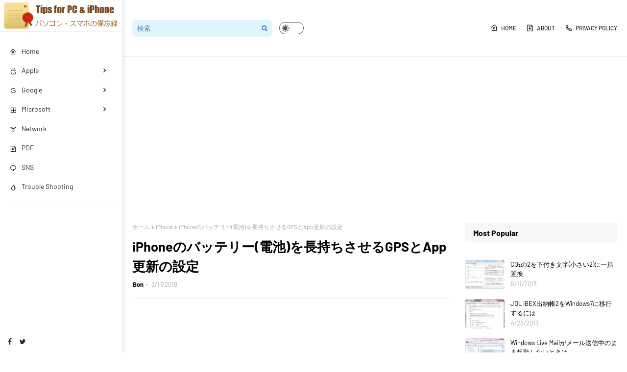

--- FILE ---
content_type: text/html; charset=utf-8
request_url: https://www.google.com/recaptcha/api2/aframe
body_size: 268
content:
<!DOCTYPE HTML><html><head><meta http-equiv="content-type" content="text/html; charset=UTF-8"></head><body><script nonce="7ZMwScAupMpoDYFGB10LtQ">/** Anti-fraud and anti-abuse applications only. See google.com/recaptcha */ try{var clients={'sodar':'https://pagead2.googlesyndication.com/pagead/sodar?'};window.addEventListener("message",function(a){try{if(a.source===window.parent){var b=JSON.parse(a.data);var c=clients[b['id']];if(c){var d=document.createElement('img');d.src=c+b['params']+'&rc='+(localStorage.getItem("rc::a")?sessionStorage.getItem("rc::b"):"");window.document.body.appendChild(d);sessionStorage.setItem("rc::e",parseInt(sessionStorage.getItem("rc::e")||0)+1);localStorage.setItem("rc::h",'1765378446385');}}}catch(b){}});window.parent.postMessage("_grecaptcha_ready", "*");}catch(b){}</script></body></html>

--- FILE ---
content_type: text/javascript; charset=UTF-8
request_url: https://tips.miraishumbo.com/feeds/posts/default/-/iPhone?alt=json-in-script&max-results=3&callback=jQuery1124039508822024202095_1765378443621&_=1765378443622
body_size: 3596
content:
// API callback
jQuery1124039508822024202095_1765378443621({"version":"1.0","encoding":"UTF-8","feed":{"xmlns":"http://www.w3.org/2005/Atom","xmlns$openSearch":"http://a9.com/-/spec/opensearchrss/1.0/","xmlns$blogger":"http://schemas.google.com/blogger/2008","xmlns$georss":"http://www.georss.org/georss","xmlns$gd":"http://schemas.google.com/g/2005","xmlns$thr":"http://purl.org/syndication/thread/1.0","id":{"$t":"tag:blogger.com,1999:blog-7692182246055696087"},"updated":{"$t":"2025-12-01T00:00:00.136+09:00"},"category":[{"term":"iPhone"},{"term":"Windows"},{"term":"Trouble Shooting"},{"term":"Microsoft"},{"term":"Outlook"},{"term":"Word"},{"term":"Mac"},{"term":"Google"},{"term":"Kingsoft"},{"term":"Chrome"},{"term":"PDF"},{"term":"SNS"},{"term":"Apple"},{"term":"Network"},{"term":"PowerPoint"},{"term":"Android"},{"term":"Dropbox"},{"term":"Skype"},{"term":"Teams"},{"term":"Edge"},{"term":"GIMP"},{"term":"Evernote"},{"term":"Gmail"},{"term":"Internet Explorer (IE)"},{"term":"Hotmail"},{"term":"Lumosity"},{"term":"Thunderbird"},{"term":"Diaro"},{"term":"Yahoo!"},{"term":"JDL IBEX"},{"term":"Excel"},{"term":"FireFox"},{"term":"MuseScore"}],"title":{"type":"text","$t":"パソコン・スマホの備忘録"},"subtitle":{"type":"html","$t":"PC、iPhone、インターネット関連の備忘録です。自分のために書いたトラブルシューティングのメモを友人・知人と共有する感じで書いてます。"},"link":[{"rel":"http://schemas.google.com/g/2005#feed","type":"application/atom+xml","href":"https:\/\/tips.miraishumbo.com\/feeds\/posts\/default"},{"rel":"self","type":"application/atom+xml","href":"https:\/\/www.blogger.com\/feeds\/7692182246055696087\/posts\/default\/-\/iPhone?alt=json-in-script\u0026max-results=3"},{"rel":"alternate","type":"text/html","href":"https:\/\/tips.miraishumbo.com\/search\/label\/iPhone"},{"rel":"hub","href":"http://pubsubhubbub.appspot.com/"},{"rel":"next","type":"application/atom+xml","href":"https:\/\/www.blogger.com\/feeds\/7692182246055696087\/posts\/default\/-\/iPhone\/-\/iPhone?alt=json-in-script\u0026start-index=4\u0026max-results=3"}],"author":[{"name":{"$t":"Bon"},"uri":{"$t":"http:\/\/www.blogger.com\/profile\/09698976125049235879"},"email":{"$t":"noreply@blogger.com"},"gd$image":{"rel":"http://schemas.google.com/g/2005#thumbnail","width":"32","height":"32","src":"\/\/blogger.googleusercontent.com\/img\/b\/R29vZ2xl\/AVvXsEh-Ls0bcBXfF_rJxNxEs5VXJ2Iult1Y-kZ9N15MxRp7r3V_YlZlEUR1COqH9UN-oKk1cTJ8ntTfrsB_TsqCkresh6CAy-ZwzFWvxmDxj_eb9-At3wNqsmccmAjLTfNc3AF_wpm7iZDzHfwPSwTlyETnjVilZVZjGTac1ZfjxQ5a__pRGfE\/s220\/avatar160x160.jpg"}}],"generator":{"version":"7.00","uri":"http://www.blogger.com","$t":"Blogger"},"openSearch$totalResults":{"$t":"103"},"openSearch$startIndex":{"$t":"1"},"openSearch$itemsPerPage":{"$t":"3"},"entry":[{"id":{"$t":"tag:blogger.com,1999:blog-7692182246055696087.post-6721885059285972595"},"published":{"$t":"2025-08-02T16:31:00.078+09:00"},"updated":{"$t":"2025-08-02T16:31:00.116+09:00"},"category":[{"scheme":"http://www.blogger.com/atom/ns#","term":"Edge"},{"scheme":"http://www.blogger.com/atom/ns#","term":"iPhone"},{"scheme":"http://www.blogger.com/atom/ns#","term":"Microsoft"}],"title":{"type":"text","$t":"iPhone版Microsoft Edgeのホーム画面をすっきりさせるには"},"content":{"type":"html","$t":"\u003Cp\u003E私は個人スマホで\u003Ca href=\"\/2024\/01\/esimbyod.html\"\u003EBYOD\u003C\/a\u003Eしています。\u003Ca href=\"\/2024\/01\/esimbyod.html\"\u003EBYOD\u003C\/a\u003Eとは、Bring Your Own Deviceの略で、個人端末に会社の携帯番号を追加したり、会社のアプリを入れたりして使うことです。\u003C\/p\u003E\u003Cp\u003E\u003Ca href=\"\/2024\/01\/esimbyod.html\"\u003EBYOD\u003C\/a\u003Eの一環で、個人iPhoneに\u003Ca href=\"\/search\/label\/Edge\"\u003EMicrosoft Edge\u003C\/a\u003Eを入れたのですが、デフォルトのホーム画面がごちゃごちゃしていて目障りでした。\u003C\/p\u003E\n\u003Cdiv class=\"separator\" style=\"clear: both; text-align: center;\"\u003E\u003Ca href=\"https:\/\/blogger.googleusercontent.com\/img\/b\/R29vZ2xl\/AVvXsEi5b6EUldNoElQYsxVY8E5VOHgAb-Ei17CDQ7XSHJ91gT4nea_t5dKAPYBVMmG6W4Jz13RgykUEMpOE4qB7cAba5ze9GXTc4McDrCPqmdwuBMvnRuTs7y4bZyVKdaz0ZV5lHIhUjX1HWB8Q1HFTXpFtE1fnL51r3VlF0b4bOjuYPWl_Dg4a3He9aF501cQ\/s1125\/edge-app1.PNG\" style=\"margin-left: 1em; margin-right: 1em;\"\u003E\u003Cimg border=\"0\" data-original-height=\"1125\" data-original-width=\"1125\" height=\"320\" src=\"https:\/\/blogger.googleusercontent.com\/img\/b\/R29vZ2xl\/AVvXsEi5b6EUldNoElQYsxVY8E5VOHgAb-Ei17CDQ7XSHJ91gT4nea_t5dKAPYBVMmG6W4Jz13RgykUEMpOE4qB7cAba5ze9GXTc4McDrCPqmdwuBMvnRuTs7y4bZyVKdaz0ZV5lHIhUjX1HWB8Q1HFTXpFtE1fnL51r3VlF0b4bOjuYPWl_Dg4a3He9aF501cQ\/s320\/edge-app1.PNG\" width=\"320\"\u003E\u003C\/a\u003E\u003C\/div\u003E\n\u003Cp\u003EiPhone版\u003Ca href=\"\/search\/label\/Edge\"\u003EMicrosoft Edge\u003C\/a\u003Eのホーム画面をすっきりさせる設定を紹介します。\u003C\/p\u003E\u003Cspan\u003E\u003C\/span\u003E\u003Ca href=\"https:\/\/tips.miraishumbo.com\/2025\/08\/microsoft-edge.html#more\"\u003ERead more »\u003C\/a\u003E"},"link":[{"rel":"replies","type":"application/atom+xml","href":"https:\/\/tips.miraishumbo.com\/feeds\/6721885059285972595\/comments\/default","title":"コメントの投稿"},{"rel":"replies","type":"text/html","href":"https:\/\/tips.miraishumbo.com\/2025\/08\/microsoft-edge.html#comment-form","title":"0 件のコメント"},{"rel":"edit","type":"application/atom+xml","href":"https:\/\/www.blogger.com\/feeds\/7692182246055696087\/posts\/default\/6721885059285972595"},{"rel":"self","type":"application/atom+xml","href":"https:\/\/www.blogger.com\/feeds\/7692182246055696087\/posts\/default\/6721885059285972595"},{"rel":"alternate","type":"text/html","href":"https:\/\/tips.miraishumbo.com\/2025\/08\/microsoft-edge.html","title":"iPhone版Microsoft Edgeのホーム画面をすっきりさせるには"}],"author":[{"name":{"$t":"Bon"},"uri":{"$t":"http:\/\/www.blogger.com\/profile\/09698976125049235879"},"email":{"$t":"noreply@blogger.com"},"gd$image":{"rel":"http://schemas.google.com/g/2005#thumbnail","width":"32","height":"32","src":"\/\/blogger.googleusercontent.com\/img\/b\/R29vZ2xl\/AVvXsEh-Ls0bcBXfF_rJxNxEs5VXJ2Iult1Y-kZ9N15MxRp7r3V_YlZlEUR1COqH9UN-oKk1cTJ8ntTfrsB_TsqCkresh6CAy-ZwzFWvxmDxj_eb9-At3wNqsmccmAjLTfNc3AF_wpm7iZDzHfwPSwTlyETnjVilZVZjGTac1ZfjxQ5a__pRGfE\/s220\/avatar160x160.jpg"}}],"media$thumbnail":{"xmlns$media":"http://search.yahoo.com/mrss/","url":"https:\/\/blogger.googleusercontent.com\/img\/b\/R29vZ2xl\/AVvXsEi5b6EUldNoElQYsxVY8E5VOHgAb-Ei17CDQ7XSHJ91gT4nea_t5dKAPYBVMmG6W4Jz13RgykUEMpOE4qB7cAba5ze9GXTc4McDrCPqmdwuBMvnRuTs7y4bZyVKdaz0ZV5lHIhUjX1HWB8Q1HFTXpFtE1fnL51r3VlF0b4bOjuYPWl_Dg4a3He9aF501cQ\/s72-c\/edge-app1.PNG","height":"72","width":"72"},"thr$total":{"$t":"0"}},{"id":{"$t":"tag:blogger.com,1999:blog-7692182246055696087.post-3794919238536454172"},"published":{"$t":"2025-06-07T08:48:00.077+09:00"},"updated":{"$t":"2025-06-10T09:11:12.117+09:00"},"category":[{"scheme":"http://www.blogger.com/atom/ns#","term":"Apple"},{"scheme":"http://www.blogger.com/atom/ns#","term":"iPhone"}],"title":{"type":"text","$t":"iPhoneとAppleWatchのタイマーが鳴らない(音が出ない)ときは"},"content":{"type":"html","$t":"\u003Cp\u003E突然、\u003Ca href=\"\/search\/label\/iPhone?\u0026amp;max-results=6\"\u003EiPhone\u003C\/a\u003Eと\u003Ca href=\"\/search\/label\/Apple?\u0026amp;max-results=6\"\u003EAppleWatch\u003C\/a\u003Eのタイマー(目覚まし)が鳴らなくなって、寝坊しました。\u003C\/p\u003E\u003Cdiv class=\"separator\" style=\"clear: both; text-align: center;\"\u003E\u003Ca href=\"https:\/\/blogger.googleusercontent.com\/img\/b\/R29vZ2xl\/AVvXsEi3lro5f2JElxUG5Ol0vjawYJAbX1xlUIDFeypOhJDUu0CrSb7TqR_zQFrm-QgkX8o2M-G9qhtmLMgAGsvqiLQ71qDtThEoqxW4wreJkubNd9dUEkwFXWYFyf0xDFjKOmjrKY2gIc-pBS4l_GkFRTbadWM9XRFjojNRpnV2TgAxYviCrGUDTkQa4RXjBOU\/s434\/clock.png\" style=\"margin-left: 1em; margin-right: 1em;\"\u003E\u003Cimg border=\"0\" data-original-height=\"434\" data-original-width=\"434\" height=\"320\" src=\"https:\/\/blogger.googleusercontent.com\/img\/b\/R29vZ2xl\/AVvXsEi3lro5f2JElxUG5Ol0vjawYJAbX1xlUIDFeypOhJDUu0CrSb7TqR_zQFrm-QgkX8o2M-G9qhtmLMgAGsvqiLQ71qDtThEoqxW4wreJkubNd9dUEkwFXWYFyf0xDFjKOmjrKY2gIc-pBS4l_GkFRTbadWM9XRFjojNRpnV2TgAxYviCrGUDTkQa4RXjBOU\/s320\/clock.png\" width=\"320\"\u003E\u003C\/a\u003E\u003C\/div\u003E\u003Cp\u003E\u003Ca href=\"\/search\/label\/iPhone?\u0026amp;max-results=6\"\u003EiPhone\u003C\/a\u003Eと\u003Ca href=\"\/search\/label\/Apple?\u0026amp;max-results=6\"\u003EAppleWatch\u003C\/a\u003Eのタイマーが鳴らない(音が出ない)原因と対策をまとめます。\u003C\/p\u003E\u003Cspan\u003E\u003C\/span\u003E\u003Ca href=\"https:\/\/tips.miraishumbo.com\/2025\/06\/iphoneapplewatch.html#more\"\u003ERead more »\u003C\/a\u003E"},"link":[{"rel":"replies","type":"application/atom+xml","href":"https:\/\/tips.miraishumbo.com\/feeds\/3794919238536454172\/comments\/default","title":"コメントの投稿"},{"rel":"replies","type":"text/html","href":"https:\/\/tips.miraishumbo.com\/2025\/06\/iphoneapplewatch.html#comment-form","title":"0 件のコメント"},{"rel":"edit","type":"application/atom+xml","href":"https:\/\/www.blogger.com\/feeds\/7692182246055696087\/posts\/default\/3794919238536454172"},{"rel":"self","type":"application/atom+xml","href":"https:\/\/www.blogger.com\/feeds\/7692182246055696087\/posts\/default\/3794919238536454172"},{"rel":"alternate","type":"text/html","href":"https:\/\/tips.miraishumbo.com\/2025\/06\/iphoneapplewatch.html","title":"iPhoneとAppleWatchのタイマーが鳴らない(音が出ない)ときは"}],"author":[{"name":{"$t":"Bon"},"uri":{"$t":"http:\/\/www.blogger.com\/profile\/09698976125049235879"},"email":{"$t":"noreply@blogger.com"},"gd$image":{"rel":"http://schemas.google.com/g/2005#thumbnail","width":"32","height":"32","src":"\/\/blogger.googleusercontent.com\/img\/b\/R29vZ2xl\/AVvXsEh-Ls0bcBXfF_rJxNxEs5VXJ2Iult1Y-kZ9N15MxRp7r3V_YlZlEUR1COqH9UN-oKk1cTJ8ntTfrsB_TsqCkresh6CAy-ZwzFWvxmDxj_eb9-At3wNqsmccmAjLTfNc3AF_wpm7iZDzHfwPSwTlyETnjVilZVZjGTac1ZfjxQ5a__pRGfE\/s220\/avatar160x160.jpg"}}],"media$thumbnail":{"xmlns$media":"http://search.yahoo.com/mrss/","url":"https:\/\/blogger.googleusercontent.com\/img\/b\/R29vZ2xl\/AVvXsEi3lro5f2JElxUG5Ol0vjawYJAbX1xlUIDFeypOhJDUu0CrSb7TqR_zQFrm-QgkX8o2M-G9qhtmLMgAGsvqiLQ71qDtThEoqxW4wreJkubNd9dUEkwFXWYFyf0xDFjKOmjrKY2gIc-pBS4l_GkFRTbadWM9XRFjojNRpnV2TgAxYviCrGUDTkQa4RXjBOU\/s72-c\/clock.png","height":"72","width":"72"},"thr$total":{"$t":"0"}},{"id":{"$t":"tag:blogger.com,1999:blog-7692182246055696087.post-5208381173919697470"},"published":{"$t":"2025-03-12T21:42:00.002+09:00"},"updated":{"$t":"2025-03-12T21:44:15.590+09:00"},"category":[{"scheme":"http://www.blogger.com/atom/ns#","term":"Diaro"},{"scheme":"http://www.blogger.com/atom/ns#","term":"iPhone"}],"title":{"type":"text","$t":"日記アプリはiPhone標準ジャーナルよりDiaroがおすすめな理由"},"content":{"type":"html","$t":"\u003Cp\u003EiOS 17.2以降、iPhoneに標準で日記アプリ「\u003Ca href=\"https:\/\/apps.apple.com\/jp\/app\/id6447391597\" target=\"_blank\"\u003Eジャーナル\u003C\/a\u003E」がインストールされるようになりました。\u003C\/p\u003E\n\u003Cdiv class=\"separator\" style=\"clear: both; text-align: center;\"\u003E\u003Ca href=\"https:\/\/blogger.googleusercontent.com\/img\/b\/R29vZ2xl\/AVvXsEgiC8E6Te_nDbUQlCVGEL4_wibjSPGqRC28AKvAXtzCxCSyqhVsTF1jsedtgYC9v3Dk2UpvT_kvdZSQCPMWVycN0Ox2IOgTgDjNHb8D2kRwKkEx4Qc5Vfn0BFVqqqeR1x2HKuPcNCJ38WrXHWAo96yIY_ZWnoFCAo1_demQHpXA6BSRS0BXFRVY0Uj4nV8\/s440\/journal-icon.png\" style=\"margin-left: 1em; margin-right: 1em;\"\u003E\u003Cimg border=\"0\" data-original-height=\"440\" data-original-width=\"440\" height=\"320\" src=\"https:\/\/blogger.googleusercontent.com\/img\/b\/R29vZ2xl\/AVvXsEgiC8E6Te_nDbUQlCVGEL4_wibjSPGqRC28AKvAXtzCxCSyqhVsTF1jsedtgYC9v3Dk2UpvT_kvdZSQCPMWVycN0Ox2IOgTgDjNHb8D2kRwKkEx4Qc5Vfn0BFVqqqeR1x2HKuPcNCJ38WrXHWAo96yIY_ZWnoFCAo1_demQHpXA6BSRS0BXFRVY0Uj4nV8\/s320\/journal-icon.png\" width=\"320\"\u003E\u003C\/a\u003E\u003C\/div\u003E\n\u003Cp\u003E写真などのデータが持つ日時や位置情報と紐づけて簡単に日記にできて便利！だと思ったのですが、すぐに飽きてしまいました。\u003C\/p\u003E\u003Cp\u003E飽きずに続けられる点ですぐれているのは、やはり\u003Ca href=\"https:\/\/diaroapp.com\/\" target=\"_blank\"\u003EDiaro\u003C\/a\u003Eです。\u003C\/p\u003E\u003Cp\u003E\u003C\/p\u003E\n\u003Cdiv class=\"separator\" style=\"clear: both; text-align: center;\"\u003E\u003Ca href=\"https:\/\/blogger.googleusercontent.com\/img\/b\/R29vZ2xl\/AVvXsEhtr8fxDt2QuFtuLE2pxTkOQOjmGb3A8s5uHV-nEFMo7F8SV39MK-s_1h3q_FXS9jk-NHGpkSI3f45Y8GuzfwzyIqtzx7MGgQ0TqiTX4osHaHhJpS5fSi6DA36_TirxdCDj-jZpd1hbHZuoqSz1MC9Mn5o1sXiTOFCQGZEmcAmG3tgQhGVqOjs6_ASgym8\/s110\/diaro.png\" style=\"margin-left: 1em; margin-right: 1em;\"\u003E\u003Cimg border=\"0\" data-original-height=\"80\" data-original-width=\"110\" height=\"80\" src=\"https:\/\/blogger.googleusercontent.com\/img\/b\/R29vZ2xl\/AVvXsEhtr8fxDt2QuFtuLE2pxTkOQOjmGb3A8s5uHV-nEFMo7F8SV39MK-s_1h3q_FXS9jk-NHGpkSI3f45Y8GuzfwzyIqtzx7MGgQ0TqiTX4osHaHhJpS5fSi6DA36_TirxdCDj-jZpd1hbHZuoqSz1MC9Mn5o1sXiTOFCQGZEmcAmG3tgQhGVqOjs6_ASgym8\/s1600\/diaro.png\" width=\"110\"\u003E\u003C\/a\u003E\u003C\/div\u003E\n\u003Cp\u003Eここでは、iPhone標準アプリ「\u003Ca href=\"https:\/\/apps.apple.com\/jp\/app\/id6447391597\" target=\"_blank\"\u003Eジャーナル\u003C\/a\u003E」より\u003Ca href=\"https:\/\/diaroapp.com\/\" target=\"_blank\"\u003EDiaro\u003C\/a\u003Eがおすすめな理由をまとめます。\u003C\/p\u003E\u003Cspan\u003E\u003C\/span\u003E\u003Ca href=\"https:\/\/tips.miraishumbo.com\/2025\/03\/journal-diaro.html#more\"\u003ERead more »\u003C\/a\u003E"},"link":[{"rel":"replies","type":"application/atom+xml","href":"https:\/\/tips.miraishumbo.com\/feeds\/5208381173919697470\/comments\/default","title":"コメントの投稿"},{"rel":"replies","type":"text/html","href":"https:\/\/tips.miraishumbo.com\/2025\/03\/journal-diaro.html#comment-form","title":"0 件のコメント"},{"rel":"edit","type":"application/atom+xml","href":"https:\/\/www.blogger.com\/feeds\/7692182246055696087\/posts\/default\/5208381173919697470"},{"rel":"self","type":"application/atom+xml","href":"https:\/\/www.blogger.com\/feeds\/7692182246055696087\/posts\/default\/5208381173919697470"},{"rel":"alternate","type":"text/html","href":"https:\/\/tips.miraishumbo.com\/2025\/03\/journal-diaro.html","title":"日記アプリはiPhone標準ジャーナルよりDiaroがおすすめな理由"}],"author":[{"name":{"$t":"Bon"},"uri":{"$t":"http:\/\/www.blogger.com\/profile\/09698976125049235879"},"email":{"$t":"noreply@blogger.com"},"gd$image":{"rel":"http://schemas.google.com/g/2005#thumbnail","width":"32","height":"32","src":"\/\/blogger.googleusercontent.com\/img\/b\/R29vZ2xl\/AVvXsEh-Ls0bcBXfF_rJxNxEs5VXJ2Iult1Y-kZ9N15MxRp7r3V_YlZlEUR1COqH9UN-oKk1cTJ8ntTfrsB_TsqCkresh6CAy-ZwzFWvxmDxj_eb9-At3wNqsmccmAjLTfNc3AF_wpm7iZDzHfwPSwTlyETnjVilZVZjGTac1ZfjxQ5a__pRGfE\/s220\/avatar160x160.jpg"}}],"media$thumbnail":{"xmlns$media":"http://search.yahoo.com/mrss/","url":"https:\/\/blogger.googleusercontent.com\/img\/b\/R29vZ2xl\/AVvXsEgiC8E6Te_nDbUQlCVGEL4_wibjSPGqRC28AKvAXtzCxCSyqhVsTF1jsedtgYC9v3Dk2UpvT_kvdZSQCPMWVycN0Ox2IOgTgDjNHb8D2kRwKkEx4Qc5Vfn0BFVqqqeR1x2HKuPcNCJ38WrXHWAo96yIY_ZWnoFCAo1_demQHpXA6BSRS0BXFRVY0Uj4nV8\/s72-c\/journal-icon.png","height":"72","width":"72"},"thr$total":{"$t":"0"}}]}});